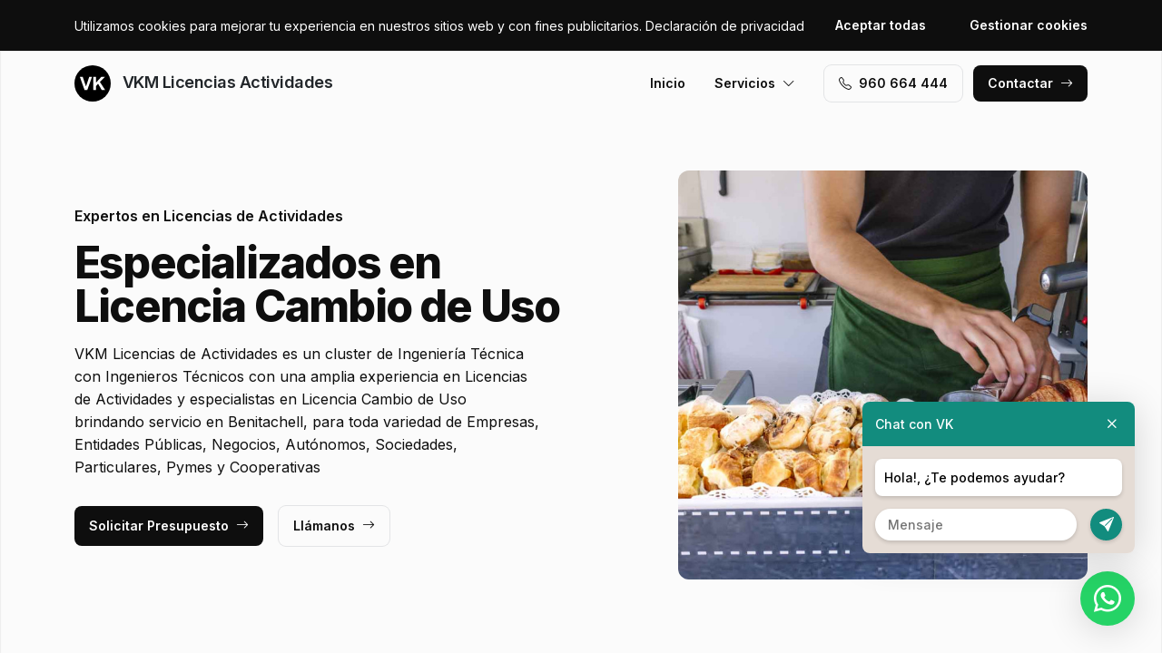

--- FILE ---
content_type: text/html; charset=UTF-8
request_url: https://www.vkmlicenciaactividadesalicante.es/licencia-cambio-de-uso/benitachell
body_size: 8539
content:
<!DOCTYPE html>
<html lang="es">

<head>
    <meta charset="utf-8">
    <meta name="viewport" content="width=device-width, initial-scale=1">

    <title>Licencia Cambio de Uso Benitachell · VKM Licencias Actividades</title>
    <meta name="description" content="VKM Licencias de Actividades es un cluster de Ingeniería Técnica con Ingenieros Técnicos con una amplia experiencia en Licencias de Actividades y especialistas en Licencia Cambio de Uso brindando servicio en Benitachell,">
    <meta name="keywords" content="Licencia,Cambio,Uso,Benitachell,Licencias,Actividades">

    <link rel="canonical" href="https://www.vkmlicenciaactividadesalicante.es/licencia-cambio-de-uso/benitachell" />
    <meta property="og:locale" content="es_ES" />
    <meta property="og:type" content="website" />
    <meta property="og:title" content="Licencia Cambio de Uso Benitachell · VKM Licencias Actividades" />
    <meta property="og:description" content="VKM Licencias de Actividades es un cluster de Ingeniería Técnica con Ingenieros Técnicos con una amplia experiencia en Licencias de Actividades y especialistas en Licencia Cambio de Uso brindando servicio en Benitachell," />
    <meta property="og:url" content="https://www.vkmlicenciaactividadesalicante.es/licencia-cambio-de-uso/benitachell" />
    <meta property="og:site_name" content="VKM Licencias Actividades" />

    <link rel="preconnect" href="https://fonts.googleapis.com">
    <link rel="preconnect" href="https://fonts.gstatic.com" crossorigin>
    <link href="https://fonts.googleapis.com/css2?family=Inter:wght@100;200;300;400;500;600;700;800;900&display=swap" rel="stylesheet">

    <link rel="icon" type="image/x-icon" href="https://www.vkmlicenciaactividadesalicante.es/assets/images/favicon.ico">

    <link href="https://www.vkmlicenciaactividadesalicante.es/assets/css/vendor.css?v=20251203084930" rel="stylesheet">
<link href="https://www.vkmlicenciaactividadesalicante.es/assets/css/main.css?v=20251203084930" rel="stylesheet">
        
    <!-- Global site tag (gtag.js) - Google Analytics -->
    <script async src="https://www.googletagmanager.com/gtag/js?id=G-96R2HCZ8W2"></script>
    <script>
        window.dataLayer = window.dataLayer || [];
        function gtag() {
            dataLayer.push(arguments);
        }
        gtag('js', new Date());
        gtag('config', 'G-96R2HCZ8W2');
    </script>
</head>

<body>
    <header class="header">
        <div class="container">
            <a href="https://www.vkmlicenciaactividadesalicante.es" class="header-logo">
                <img src="https://www.vkmlicenciaactividadesalicante.es/assets/images/logo.svg" alt="Logo VKM Licencias Actividades">
                VKM Licencias Actividades            </a>
            <button class="header-toggler" type="button" data-bs-toggle="collapse">
                <i class="bi bi-list"></i>
            </button>
            <div class="header-collapse">
                <ul class="header-menu">
                    <li>
                        <a href="https://www.vkmlicenciaactividadesalicante.es">Inicio</a>
                    </li>
                    <li>
                        <button type="button">Servicios<i class="bi bi-chevron-down"></i></button>
                        <ul class="header-submenu">
                                                            <li><a href="https://www.vkmlicenciaactividadesalicante.es/licencia-apertura">Licencia de Apertura</a></li>
                                                            <li><a href="https://www.vkmlicenciaactividadesalicante.es/licencia-cambio-de-uso">Licencia Cambio de Uso</a></li>
                                                            <li><a href="https://www.vkmlicenciaactividadesalicante.es/licencia-medioambiental">Licencia Medioambiental</a></li>
                                                            <li><a href="https://www.vkmlicenciaactividadesalicante.es/licencia-funcionamiento">Licencia de Funcionamiento</a></li>
                                                            <li><a href="https://www.vkmlicenciaactividadesalicante.es/licencia-actividad-comercial">Licencia de Actividad Comercial</a></li>
                                                            <li><a href="https://www.vkmlicenciaactividadesalicante.es/legalizaciones-instalaciones">Legalizaciones de Instalaciones</a></li>
                                                    </ul>
                    </li>
                </ul>
                <a href="tel:+34960664444" class="btn btn-default" class="header-phone"><i class="bi bi-telephone icon-left"></i>960 664 444</a>
                <a href="#contact" class="btn btn-primary js-scroll">Contactar<i class="bi bi-arrow-right icon-right"></i></a>
            </div>
        </div>
    </header>
    <main>
        <section class="hero bg-gray">
    <div class="container">
        <div class="row gy-5 justify-content-between align-items-center">
            <div class="col-lg-6">
                <div class="heading">
                    <p class="alt">Expertos en Licencias de Actividades</p>
                    <p class="title">Especializados en Licencia Cambio de Uso                                            </p>
                    <p class="desc">VKM Licencias de Actividades es un cluster de Ingeniería Técnica con Ingenieros Técnicos con una amplia experiencia en Licencias de Actividades y especialistas en Licencia Cambio de Uso brindando servicio en Benitachell, para toda variedad de Empresas, Entidades Públicas, Negocios, Autónomos, Sociedades, Particulares, Pymes y Cooperativas</p>
                </div>
                <a href="#contact" class="btn btn-primary js-scroll">Solicitar Presupuesto<i class="bi bi-arrow-right icon-right"></i></a>
                <a href="tel:+34960664444" class="btn btn-default">Llámanos<i class="bi bi-arrow-right icon-right"></i></a>
            </div>
            <div class="col-lg-5">
                                <img src="https://www.vkmlicenciaactividadesalicante.es/content/2_licencia-cambio-de-uso/licencias-de-actividades-licencia-cambio-de-uso.jpg" class="img-fluid" alt="VKM Licencias Actividades · Licencia Cambio de Uso Benitachell">
                            </div>
        </div>
    </div>
    <div class="container">
        <div class="row gy-4 align-items-start">
                                                <div class="col-lg">
                        <div class="icon">
                            <div class="icon-image"><i class="bi bi-card-checklist"></i></div>
                            <div class="icon-body">
                                <h2 class="icon-title">Tratamientos Específicos</h2>
                                <p>Recibe asesoramiento a través de nuestro cluster de Ingenieros Técnicos expertos en Licencias de Actividades con Tratamientos Anticorrosivos C5-M para la zona de Benitachell</p>
                            </div>
                        </div>
                    </div>
                                                                <div class="col-lg">
                        <div class="icon">
                            <div class="icon-image"><i class="bi bi-receipt-cutoff"></i></div>
                            <div class="icon-body">
                                <h2 class="icon-title">Presupuestos y Precios</h2>
                                <p>Pide Presupuesto sin compromiso para obtener información sobre precios para el servicio de Licencias de Actividades en Benitachell</p>
                            </div>
                        </div>
                    </div>
                                                                <div class="col-lg">
                        <div class="icon">
                            <div class="icon-image"><i class="bi bi-person-lines-fill"></i></div>
                            <div class="icon-body">
                                <h2 class="icon-title">Certificaciones ISO</h2>
                                <p>Somos un cluster de Ingeniería Técnica expertas Licencias de Actividades con certificación ISO 9001 / 14001 en el área de Benitachell</p>
                            </div>
                        </div>
                    </div>
                                    </div>
    </div>
</section>
<section class="subhero">
    <div class="container">
        <div class="d-lg-flex justify-content-between align-items-center">
            <h1>VKM Licencias Actividades · Licencia Cambio de Uso Benitachell</h1>
            <ol class="breadcrumb" itemscope itemtype="https://schema.org/BreadcrumbList">
                                    <li itemprop="itemListElement" itemscope itemtype="https://schema.org/ListItem">
                                                    <a itemprop="item" href="https://www.vkmlicenciaactividadesalicante.es">
                                <span itemprop="name">Licencias de Actividades</span>
                            </a>
                                                <meta itemprop="position" content="1" />
                    </li>
                                    <li itemprop="itemListElement" itemscope itemtype="https://schema.org/ListItem">
                                                    <a itemprop="item" href="https://www.vkmlicenciaactividadesalicante.es/licencia-cambio-de-uso">
                                <span itemprop="name">Licencia Cambio de Uso</span>
                            </a>
                                                <meta itemprop="position" content="2" />
                    </li>
                                    <li itemprop="itemListElement" itemscope itemtype="https://schema.org/ListItem">
                                                    <span itemprop="name">Benitachell</span>
                                                <meta itemprop="position" content="3" />
                    </li>
                            </ol>
        </div>
    </div>
</section><section class="bg-white">
    <div class="container">
        <div class="row">
            <div class="col-lg-6">
                <div class="heading heading-space">
                    <p class="alt">VKM Licencias de Actividades Benitachell</p>
                    <h2 class="title">Especialistas en Licencia Cambio de Uso</h2>
                    <p class="desc">Somos un cluster de Ingeniería Técnica expertas en Licencias de Actividades para Locales Comerciales, Naves Industriales, Edificios, Parkings, Despachos, Fábricas, Comercios, Locales, Negocios, Tiendas, Garajes, Oficinas, Viviendas, Centros Comerciales y Establecimientos para la zona de Benitachell y especializadas en servicios de:</p>
                </div>
            </div>
        </div>
        <div class="row g-4">
                            <div class="col-lg-4 col-md-6 col-12">
                    <div class="card">
    <div class="card-image">
            </div>
    <div class="card-body">
        <h3 class="card-title">Conseguir Informe técnico del Establecimientos</h3>
        <p class="card-text">Ingenieros Técnicos especializados en Conseguir Informe técnico del Establecimientos con experiencia en Licencia Cambio de Uso para la zona de Benitachell</p>
    </div>
</div> 
                </div>
                            <div class="col-lg-4 col-md-6 col-12">
                    <div class="card">
    <div class="card-image">
            </div>
    <div class="card-body">
        <h3 class="card-title">Tramitar Certificados Casa Rural</h3>
        <p class="card-text">Ingenieros Técnicos especializados en Tramitar Certificados Casa Rural con experiencia en Licencia Cambio de Uso para la zona de Benitachell</p>
    </div>
</div> 
                </div>
                            <div class="col-lg-4 col-md-6 col-12">
                    <div class="card">
    <div class="card-image">
            </div>
    <div class="card-body">
        <h3 class="card-title">Tramitación Permisos Hoteles / Hostales</h3>
        <p class="card-text">Ingenieros Técnicos especializados en Tramitación Permisos Hoteles / Hostales con experiencia en Licencia Cambio de Uso para la zona de Benitachell</p>
    </div>
</div> 
                </div>
                            <div class="col-lg-4 col-md-6 col-12">
                    <div class="card">
    <div class="card-image">
            </div>
    <div class="card-body">
        <h3 class="card-title">Obtener Proyecto Supermercados</h3>
        <p class="card-text">Ingenieros Técnicos especializados en Obtener Proyecto Supermercados con experiencia en Licencia Cambio de Uso para la zona de Benitachell</p>
    </div>
</div> 
                </div>
                            <div class="col-lg-4 col-md-6 col-12">
                    <div class="card">
    <div class="card-image">
            </div>
    <div class="card-body">
        <h3 class="card-title">Obtener Informe técnico Club de Fumadores</h3>
        <p class="card-text">Ingenieros Técnicos especializados en Obtener Informe técnico Club de Fumadores con experiencia en Licencia Cambio de Uso para la zona de Benitachell</p>
    </div>
</div> 
                </div>
                            <div class="col-lg-4 col-md-6 col-12">
                    <div class="card">
    <div class="card-image">
            </div>
    <div class="card-body">
        <h3 class="card-title">Licencia Cambio de Uso Farmacia / Parafarmacia</h3>
        <p class="card-text">Ingenieros Técnicos especializados en Licencia Cambio de Uso Farmacia / Parafarmacia con experiencia en Licencia Cambio de Uso para la zona de Benitachell</p>
    </div>
</div> 
                </div>
                            <div class="col-lg-4 col-md-6 col-12">
                    <div class="card">
    <div class="card-image">
            </div>
    <div class="card-body">
        <h3 class="card-title">Cambiar Permisos Agencias de viajes</h3>
        <p class="card-text">Ingenieros Técnicos especializados en Cambiar Permisos Agencias de viajes con experiencia en Licencia Cambio de Uso para la zona de Benitachell</p>
    </div>
</div> 
                </div>
                            <div class="col-lg-4 col-md-6 col-12">
                    <div class="card">
    <div class="card-image">
            </div>
    <div class="card-body">
        <h3 class="card-title">Licencia Cambio de Uso Clínica Dental</h3>
        <p class="card-text">Ingenieros Técnicos especializados en Licencia Cambio de Uso Clínica Dental con experiencia en Licencia Cambio de Uso para la zona de Benitachell</p>
    </div>
</div> 
                </div>
                            <div class="col-lg-4 col-md-6 col-12">
                    <div class="card">
    <div class="card-image">
            </div>
    <div class="card-body">
        <h3 class="card-title">Licencia Cambio de Uso Naves Industriales</h3>
        <p class="card-text">Ingenieros Técnicos especializados en Licencia Cambio de Uso Naves Industriales con experiencia en Licencia Cambio de Uso para la zona de Benitachell</p>
    </div>
</div> 
                </div>
                            <div class="col-lg-4 col-md-6 col-12">
                    <div class="card">
    <div class="card-image">
            </div>
    <div class="card-body">
        <h3 class="card-title">Cambiar Permisos del Comercios</h3>
        <p class="card-text">Ingenieros Técnicos especializados en Cambiar Permisos del Comercios con experiencia en Licencia Cambio de Uso para la zona de Benitachell</p>
    </div>
</div> 
                </div>
                            <div class="col-lg-4 col-md-6 col-12">
                    <div class="card">
    <div class="card-image">
            </div>
    <div class="card-body">
        <h3 class="card-title">Renovar Certificados Centros Veterinarios</h3>
        <p class="card-text">Ingenieros Técnicos especializados en Renovar Certificados Centros Veterinarios con experiencia en Licencia Cambio de Uso para la zona de Benitachell</p>
    </div>
</div> 
                </div>
                            <div class="col-lg-4 col-md-6 col-12">
                    <div class="card">
    <div class="card-image">
            </div>
    <div class="card-body">
        <h3 class="card-title">Solicitud Certificados Tienda de Ropa / Moda</h3>
        <p class="card-text">Ingenieros Técnicos especializados en Solicitud Certificados Tienda de Ropa / Moda con experiencia en Licencia Cambio de Uso para la zona de Benitachell</p>
    </div>
</div> 
                </div>
                            <div class="col-lg-4 col-md-6 col-12">
                    <div class="card">
    <div class="card-image">
            </div>
    <div class="card-body">
        <h3 class="card-title">Cambiar Permisos de Negocios</h3>
        <p class="card-text">Ingenieros Técnicos especializados en Cambiar Permisos de Negocios con experiencia en Licencia Cambio de Uso para la zona de Benitachell</p>
    </div>
</div> 
                </div>
                            <div class="col-lg-4 col-md-6 col-12">
                    <div class="card">
    <div class="card-image">
            </div>
    <div class="card-body">
        <h3 class="card-title">Modificar Certificados Ópticas</h3>
        <p class="card-text">Ingenieros Técnicos especializados en Modificar Certificados Ópticas con experiencia en Licencia Cambio de Uso para la zona de Benitachell</p>
    </div>
</div> 
                </div>
                            <div class="col-lg-4 col-md-6 col-12">
                    <div class="card">
    <div class="card-image">
            </div>
    <div class="card-body">
        <h3 class="card-title">Obtener Permisos Centro de Enseñanza</h3>
        <p class="card-text">Ingenieros Técnicos especializados en Obtener Permisos Centro de Enseñanza con experiencia en Licencia Cambio de Uso para la zona de Benitachell</p>
    </div>
</div> 
                </div>
                            <div class="col-lg-4 col-md-6 col-12">
                    <div class="card">
    <div class="card-image">
            </div>
    <div class="card-body">
        <h3 class="card-title">Solicitar Certificados Floristería</h3>
        <p class="card-text">Ingenieros Técnicos especializados en Solicitar Certificados Floristería con experiencia en Licencia Cambio de Uso para la zona de Benitachell</p>
    </div>
</div> 
                </div>
                            <div class="col-lg-4 col-md-6 col-12">
                    <div class="card">
    <div class="card-image">
            </div>
    <div class="card-body">
        <h3 class="card-title">Conseguir Informe técnico para Oficinas / Despachos / Gestorías</h3>
        <p class="card-text">Ingenieros Técnicos especializados en Conseguir Informe técnico para Oficinas / Despachos / Gestorías con experiencia en Licencia Cambio de Uso para la zona de Benitachell</p>
    </div>
</div> 
                </div>
                            <div class="col-lg-4 col-md-6 col-12">
                    <div class="card">
    <div class="card-image">
            </div>
    <div class="card-body">
        <h3 class="card-title">Tramitar Certificados Salón de belleza / Peluquería</h3>
        <p class="card-text">Ingenieros Técnicos especializados en Tramitar Certificados Salón de belleza / Peluquería con experiencia en Licencia Cambio de Uso para la zona de Benitachell</p>
    </div>
</div> 
                </div>
                            <div class="col-lg-4 col-md-6 col-12">
                    <div class="card">
    <div class="card-image">
            </div>
    <div class="card-body">
        <h3 class="card-title">Tramitación Permisos Campings</h3>
        <p class="card-text">Ingenieros Técnicos especializados en Tramitación Permisos Campings con experiencia en Licencia Cambio de Uso para la zona de Benitachell</p>
    </div>
</div> 
                </div>
                            <div class="col-lg-4 col-md-6 col-12">
                    <div class="card">
    <div class="card-image">
            </div>
    <div class="card-body">
        <h3 class="card-title">Tramitación Permisos Restaurantes</h3>
        <p class="card-text">Ingenieros Técnicos especializados en Tramitación Permisos Restaurantes con experiencia en Licencia Cambio de Uso para la zona de Benitachell</p>
    </div>
</div> 
                </div>
                            <div class="col-lg-4 col-md-6 col-12">
                    <div class="card">
    <div class="card-image">
            </div>
    <div class="card-body">
        <h3 class="card-title">Modificar Certificados Bar / Cafetería</h3>
        <p class="card-text">Ingenieros Técnicos especializados en Modificar Certificados Bar / Cafetería con experiencia en Licencia Cambio de Uso para la zona de Benitachell</p>
    </div>
</div> 
                </div>
                            <div class="col-lg-4 col-md-6 col-12">
                    <div class="card">
    <div class="card-image">
            </div>
    <div class="card-body">
        <h3 class="card-title">Solicitar Certificado Local Comercial con Degustación</h3>
        <p class="card-text">Ingenieros Técnicos especializados en Solicitar Certificado Local Comercial con Degustación con experiencia en Licencia Cambio de Uso para la zona de Benitachell</p>
    </div>
</div> 
                </div>
                            <div class="col-lg-4 col-md-6 col-12">
                    <div class="card">
    <div class="card-image">
            </div>
    <div class="card-body">
        <h3 class="card-title">Conseguir Informe técnico Almacenes / Fabricas</h3>
        <p class="card-text">Ingenieros Técnicos especializados en Conseguir Informe técnico Almacenes / Fabricas con experiencia en Licencia Cambio de Uso para la zona de Benitachell</p>
    </div>
</div> 
                </div>
                            <div class="col-lg-4 col-md-6 col-12">
                    <div class="card">
    <div class="card-image">
            </div>
    <div class="card-body">
        <h3 class="card-title">Solicitud Certificados para Locales Comerciales</h3>
        <p class="card-text">Ingenieros Técnicos especializados en Solicitud Certificados para Locales Comerciales con experiencia en Licencia Cambio de Uso para la zona de Benitachell</p>
    </div>
</div> 
                </div>
                            <div class="col-lg-4 col-md-6 col-12">
                    <div class="card">
    <div class="card-image">
            </div>
    <div class="card-body">
        <h3 class="card-title">Obtener Proyecto Instalaciones Deportivas / Gimnasios</h3>
        <p class="card-text">Ingenieros Técnicos especializados en Obtener Proyecto Instalaciones Deportivas / Gimnasios con experiencia en Licencia Cambio de Uso para la zona de Benitachell</p>
    </div>
</div> 
                </div>
                            <div class="col-lg-4 col-md-6 col-12">
                    <div class="card">
    <div class="card-image">
            </div>
    <div class="card-body">
        <h3 class="card-title">Cambio / Traspaso de Talleres</h3>
        <p class="card-text">Ingenieros Técnicos especializados en Cambio / Traspaso de Talleres con experiencia en Licencia Cambio de Uso para la zona de Benitachell</p>
    </div>
</div> 
                </div>
                            <div class="col-lg-4 col-md-6 col-12">
                    <div class="card">
    <div class="card-image">
            </div>
    <div class="card-body">
        <h3 class="card-title">Obtención Permisos Panadería / Pastelería</h3>
        <p class="card-text">Ingenieros Técnicos especializados en Obtención Permisos Panadería / Pastelería con experiencia en Licencia Cambio de Uso para la zona de Benitachell</p>
    </div>
</div> 
                </div>
                            <div class="col-lg-4 col-md-6 col-12">
                    <div class="card">
    <div class="card-image">
            </div>
    <div class="card-body">
        <h3 class="card-title">Obtención Permisos Apartamentos Turísticos</h3>
        <p class="card-text">Ingenieros Técnicos especializados en Obtención Permisos Apartamentos Turísticos con experiencia en Licencia Cambio de Uso para la zona de Benitachell</p>
    </div>
</div> 
                </div>
                            <div class="col-lg-4 col-md-6 col-12">
                    <div class="card">
    <div class="card-image">
            </div>
    <div class="card-body">
        <h3 class="card-title">Obtención Permisos Establecimientos de Turismo Rural</h3>
        <p class="card-text">Ingenieros Técnicos especializados en Obtención Permisos Establecimientos de Turismo Rural con experiencia en Licencia Cambio de Uso para la zona de Benitachell</p>
    </div>
</div> 
                </div>
                            <div class="col-lg-4 col-md-6 col-12">
                    <div class="card">
    <div class="card-image">
            </div>
    <div class="card-body">
        <h3 class="card-title">Obtener Permisos Outlets / Bazar</h3>
        <p class="card-text">Ingenieros Técnicos especializados en Obtener Permisos Outlets / Bazar con experiencia en Licencia Cambio de Uso para la zona de Benitachell</p>
    </div>
</div> 
                </div>
                            <div class="col-lg-4 col-md-6 col-12">
                    <div class="card">
    <div class="card-image">
            </div>
    <div class="card-body">
        <h3 class="card-title">Modificar Certificados para Estudio de Tatuajes / Tattoo</h3>
        <p class="card-text">Ingenieros Técnicos especializados en Modificar Certificados para Estudio de Tatuajes / Tattoo con experiencia en Licencia Cambio de Uso para la zona de Benitachell</p>
    </div>
</div> 
                </div>
                            <div class="col-lg-4 col-md-6 col-12">
                    <div class="card">
    <div class="card-image">
            </div>
    <div class="card-body">
        <h3 class="card-title">Solicitar Valoración Técnica Residencias</h3>
        <p class="card-text">Ingenieros Técnicos especializados en Solicitar Valoración Técnica Residencias con experiencia en Licencia Cambio de Uso para la zona de Benitachell</p>
    </div>
</div> 
                </div>
                            <div class="col-lg-4 col-md-6 col-12">
                    <div class="card">
    <div class="card-image">
            </div>
    <div class="card-body">
        <h3 class="card-title">Renovar Certificados Pizzería / Kebab</h3>
        <p class="card-text">Ingenieros Técnicos especializados en Renovar Certificados Pizzería / Kebab con experiencia en Licencia Cambio de Uso para la zona de Benitachell</p>
    </div>
</div> 
                </div>
                            <div class="col-lg-4 col-md-6 col-12">
                    <div class="card">
    <div class="card-image">
            </div>
    <div class="card-body">
        <h3 class="card-title">Cambio / Traspaso de Centro de Estética</h3>
        <p class="card-text">Ingenieros Técnicos especializados en Cambio / Traspaso de Centro de Estética con experiencia en Licencia Cambio de Uso para la zona de Benitachell</p>
    </div>
</div> 
                </div>
                            <div class="col-lg-4 col-md-6 col-12">
                    <div class="card">
    <div class="card-image">
            </div>
    <div class="card-body">
        <h3 class="card-title">Tramitar Certificados Inmobiliaria</h3>
        <p class="card-text">Ingenieros Técnicos especializados en Tramitar Certificados Inmobiliaria con experiencia en Licencia Cambio de Uso para la zona de Benitachell</p>
    </div>
</div> 
                </div>
                            <div class="col-lg-4 col-md-6 col-12">
                    <div class="card">
    <div class="card-image">
            </div>
    <div class="card-body">
        <h3 class="card-title">Renovar Certificados Viviendas de Uso Turístico</h3>
        <p class="card-text">Ingenieros Técnicos especializados en Renovar Certificados Viviendas de Uso Turístico con experiencia en Licencia Cambio de Uso para la zona de Benitachell</p>
    </div>
</div> 
                </div>
                    </div>
    </div>
</section>
    <section class="bg-white">
        <div class="container">
            <div class="row">
                <div class="col-lg-6">
                    <div class="heading heading-space">
                        <p class="alt">VKM Licencias de Actividades Benitachell</p>
                        <h2 class="title">Ingeniería Técnica para Licencia Cambio de Uso</h2>
                        <p class="desc">Servicio de Licencias de Actividades en Logistica, Restauración, Belleza, Químico, Hostelería, Retail, Tecnología, Decoración, Horeca, Construcción, Transportes, Ganadería, Servicios, Sanidad, Deporte, Farmacéutica, Electrónica, Agricultura, Transporte, Logística, Turismo, Alimentación, Finanzas, Industrial, Comercio, Metalurgia, Inmobiliario, Salud, Energía, Comunicaciones y Ocio con servicio en la zona de Benitachell</p>
                    </div>
                </div>
            </div>
            <div class="js-swiper-gallery swiper">
                <div class="swiper-wrapper">
                                            <div class="swiper-slide">
                            <div class="gallery-item">
                                <div class="gallery-item-image">
                                    <img src="https://www.vkmlicenciaactividadesalicante.es/content/home/licencias-de-actividades-licencias-de-actividades-almacenes-fabricas.jpg">
                                </div>
                                <div class="gallery-item-overlay">
                                    <div class="gallery-item-title">Almacenes / Fabricas</div>
                                </div>
                            </div>
                        </div>
                                            <div class="swiper-slide">
                            <div class="gallery-item">
                                <div class="gallery-item-image">
                                    <img src="https://www.vkmlicenciaactividadesalicante.es/content/home/licencias-de-actividades-licencias-de-actividades-centros-de-esteticas.jpg">
                                </div>
                                <div class="gallery-item-overlay">
                                    <div class="gallery-item-title">Centros de Estéticas</div>
                                </div>
                            </div>
                        </div>
                                            <div class="swiper-slide">
                            <div class="gallery-item">
                                <div class="gallery-item-image">
                                    <img src="https://www.vkmlicenciaactividadesalicante.es/content/home/licencias-de-actividades-licencias-de-actividades-clinicas-dentales.jpg">
                                </div>
                                <div class="gallery-item-overlay">
                                    <div class="gallery-item-title">Clínicas Dentales</div>
                                </div>
                            </div>
                        </div>
                                            <div class="swiper-slide">
                            <div class="gallery-item">
                                <div class="gallery-item-image">
                                    <img src="https://www.vkmlicenciaactividadesalicante.es/content/home/licencias-de-actividades-licencias-de-actividades-estudios-de-tatuajes-tattoo.jpg">
                                </div>
                                <div class="gallery-item-overlay">
                                    <div class="gallery-item-title">Estudios de Tatuajes / Tattoo</div>
                                </div>
                            </div>
                        </div>
                                            <div class="swiper-slide">
                            <div class="gallery-item">
                                <div class="gallery-item-image">
                                    <img src="https://www.vkmlicenciaactividadesalicante.es/content/home/licencias-de-actividades-licencias-de-actividades-hoteles-hostales-pensiones.jpg">
                                </div>
                                <div class="gallery-item-overlay">
                                    <div class="gallery-item-title">Hoteles / Hostales / Pensiones</div>
                                </div>
                            </div>
                        </div>
                                            <div class="swiper-slide">
                            <div class="gallery-item">
                                <div class="gallery-item-image">
                                    <img src="https://www.vkmlicenciaactividadesalicante.es/content/home/licencias-de-actividades-licencias-de-actividades-instalaciones-deportivas-gimnasios-fitness.jpg">
                                </div>
                                <div class="gallery-item-overlay">
                                    <div class="gallery-item-title">Instalaciones Deportivas / Gimnasios / Fitness</div>
                                </div>
                            </div>
                        </div>
                                            <div class="swiper-slide">
                            <div class="gallery-item">
                                <div class="gallery-item-image">
                                    <img src="https://www.vkmlicenciaactividadesalicante.es/content/home/licencias-de-actividades-licencias-de-actividades-licencias-de-actividades-bares.jpg">
                                </div>
                                <div class="gallery-item-overlay">
                                    <div class="gallery-item-title">Licencias de Actividades / Bares</div>
                                </div>
                            </div>
                        </div>
                                            <div class="swiper-slide">
                            <div class="gallery-item">
                                <div class="gallery-item-image">
                                    <img src="https://www.vkmlicenciaactividadesalicante.es/content/home/licencias-de-actividades-licencias-de-actividades-licencias-de-actividades-comercios.jpg">
                                </div>
                                <div class="gallery-item-overlay">
                                    <div class="gallery-item-title">Licencias de Actividades Comercios</div>
                                </div>
                            </div>
                        </div>
                                            <div class="swiper-slide">
                            <div class="gallery-item">
                                <div class="gallery-item-image">
                                    <img src="https://www.vkmlicenciaactividadesalicante.es/content/home/licencias-de-actividades-licencias-de-actividades-licencias-de-actividades-establecimientos.jpg">
                                </div>
                                <div class="gallery-item-overlay">
                                    <div class="gallery-item-title">Licencias de Actividades Establecimientos</div>
                                </div>
                            </div>
                        </div>
                                            <div class="swiper-slide">
                            <div class="gallery-item">
                                <div class="gallery-item-image">
                                    <img src="https://www.vkmlicenciaactividadesalicante.es/content/home/licencias-de-actividades-licencias-de-actividades-licencias-de-actividades-naves-industriales.jpg">
                                </div>
                                <div class="gallery-item-overlay">
                                    <div class="gallery-item-title">Licencias de Actividades Naves Industriales</div>
                                </div>
                            </div>
                        </div>
                                            <div class="swiper-slide">
                            <div class="gallery-item">
                                <div class="gallery-item-image">
                                    <img src="https://www.vkmlicenciaactividadesalicante.es/content/home/licencias-de-actividades-licencias-de-actividades-licencias-de-actividades-negocios.jpg">
                                </div>
                                <div class="gallery-item-overlay">
                                    <div class="gallery-item-title">Licencias de Actividades Negocios</div>
                                </div>
                            </div>
                        </div>
                                            <div class="swiper-slide">
                            <div class="gallery-item">
                                <div class="gallery-item-image">
                                    <img src="https://www.vkmlicenciaactividadesalicante.es/content/home/licencias-de-actividades-licencias-de-actividades-local-comercial-tienda.jpg">
                                </div>
                                <div class="gallery-item-overlay">
                                    <div class="gallery-item-title">Local Comercial / Tienda</div>
                                </div>
                            </div>
                        </div>
                                            <div class="swiper-slide">
                            <div class="gallery-item">
                                <div class="gallery-item-image">
                                    <img src="https://www.vkmlicenciaactividadesalicante.es/content/home/licencias-de-actividades-licencias-de-actividades-locales-comerciales-con-degustacion.jpg">
                                </div>
                                <div class="gallery-item-overlay">
                                    <div class="gallery-item-title">Locales Comerciales con Degustación</div>
                                </div>
                            </div>
                        </div>
                                            <div class="swiper-slide">
                            <div class="gallery-item">
                                <div class="gallery-item-image">
                                    <img src="https://www.vkmlicenciaactividadesalicante.es/content/home/licencias-de-actividades-licencias-de-actividades-oficinas-despachos-gestorias.jpg">
                                </div>
                                <div class="gallery-item-overlay">
                                    <div class="gallery-item-title">Oficinas / Despachos / Gestorías</div>
                                </div>
                            </div>
                        </div>
                                            <div class="swiper-slide">
                            <div class="gallery-item">
                                <div class="gallery-item-image">
                                    <img src="https://www.vkmlicenciaactividadesalicante.es/content/home/licencias-de-actividades-licencias-de-actividades-opticas-centros-sanitarios.jpg">
                                </div>
                                <div class="gallery-item-overlay">
                                    <div class="gallery-item-title">Opticas / Centros Sanitarios</div>
                                </div>
                            </div>
                        </div>
                                            <div class="swiper-slide">
                            <div class="gallery-item">
                                <div class="gallery-item-image">
                                    <img src="https://www.vkmlicenciaactividadesalicante.es/content/home/licencias-de-actividades-licencias-de-actividades-panaderia-pasteleria.jpg">
                                </div>
                                <div class="gallery-item-overlay">
                                    <div class="gallery-item-title">Panadería / Pastelería</div>
                                </div>
                            </div>
                        </div>
                                            <div class="swiper-slide">
                            <div class="gallery-item">
                                <div class="gallery-item-image">
                                    <img src="https://www.vkmlicenciaactividadesalicante.es/content/home/licencias-de-actividades-licencias-de-actividades-pizzeria-kebab.jpg">
                                </div>
                                <div class="gallery-item-overlay">
                                    <div class="gallery-item-title">Pizzeria / Kebab</div>
                                </div>
                            </div>
                        </div>
                                            <div class="swiper-slide">
                            <div class="gallery-item">
                                <div class="gallery-item-image">
                                    <img src="https://www.vkmlicenciaactividadesalicante.es/content/home/licencias-de-actividades-licencias-de-actividades-restaurantes-food-truck.jpg">
                                </div>
                                <div class="gallery-item-overlay">
                                    <div class="gallery-item-title">Restaurantes / Food Truck</div>
                                </div>
                            </div>
                        </div>
                                            <div class="swiper-slide">
                            <div class="gallery-item">
                                <div class="gallery-item-image">
                                    <img src="https://www.vkmlicenciaactividadesalicante.es/content/home/licencias-de-actividades-licencias-de-actividades-salon-de-belleza-peluqueria.jpg">
                                </div>
                                <div class="gallery-item-overlay">
                                    <div class="gallery-item-title">Salón de belleza / Peluquería</div>
                                </div>
                            </div>
                        </div>
                                            <div class="swiper-slide">
                            <div class="gallery-item">
                                <div class="gallery-item-image">
                                    <img src="https://www.vkmlicenciaactividadesalicante.es/content/home/licencias-de-actividades-licencias-de-actividades-supermercados-hipermercados.jpg">
                                </div>
                                <div class="gallery-item-overlay">
                                    <div class="gallery-item-title">Supermercados / Hipermercados</div>
                                </div>
                            </div>
                        </div>
                                            <div class="swiper-slide">
                            <div class="gallery-item">
                                <div class="gallery-item-image">
                                    <img src="https://www.vkmlicenciaactividadesalicante.es/content/home/licencias-de-actividades-licencias-de-actividades-tiendas-de-ropa-moda.jpg">
                                </div>
                                <div class="gallery-item-overlay">
                                    <div class="gallery-item-title">Tiendas de Ropa / Moda</div>
                                </div>
                            </div>
                        </div>
                                    </div>
            </div>
        </div>
    </section>
<section class="section-stats bg-white">
    <div class="container">
        <div class="stat-box">
                            <img src="https://www.vkmlicenciaactividadesalicante.es/content/home/licencias-de-actividades-licencias-de-actividades.jpg" class="stat-box-img" alt="VKM Licencias Actividades · Licencia Cambio de Uso Benitachell">
                        <div class="row">
                <div class="col-xl-6 col-lg-8">
                    <div class="heading heading-space text-white">
                        <p class="alt">VKM Division</p>
                        <h2 class="title">Cluster de Especialistas</h2>
                        <p class="desc">Somos un cluster de Ingeniería Técnica, con equipos de Ingenieros Técnicos expertos en Licencias de Actividades seleccionados por criterios de confianza y profesionalidad que ofrecen servicios en Benitachell.  Le ponemos en contacto con los Ingenieros Técnicos mejor adaptados para sus necesidades.</p>
                    </div>
                </div>
            </div>
            <div class="row gy-4">
                                                            <div class="col-lg-3 col-md-6 col-12">
                            <div class="stat">
                                <p class="stat-value">+4.000</p>
                                <p class="stat-desc">Solicitudes Gestionadas</p>
                            </div>
                        </div>
                                                                                <div class="col-lg-3 col-md-6 col-12">
                            <div class="stat">
                                <p class="stat-value">+25</p>
                                <p class="stat-desc">Especialidades</p>
                            </div>
                        </div>
                                                                                <div class="col-lg-3 col-md-6 col-12">
                            <div class="stat">
                                <p class="stat-value">+75</p>
                                <p class="stat-desc">Expertos</p>
                            </div>
                        </div>
                                                                                <div class="col-lg-3 col-md-6 col-12">
                            <div class="stat">
                                <p class="stat-value"></p>
                                <p class="stat-desc"></p>
                            </div>
                        </div>
                                                </div>
        </div>
    </div>
</section>        <section class="bg-white" id="contact">
    <div class="container">
        <div class="row">
            <div class="col-lg-6">
                <div class="heading heading-space">
                    <p class="alt">Solicita Información</p>
                    <h2 class="title">¿Tienes dudas? Te ayudamos</h2>
                    <p class="desc">Si necesitas asesoramiento sobre Licencias de Actividades en el área de Benitachell, ponte en contacto con nuestro equipo.</p>
                </div>
            </div>
        </div>
        <div class="row gy-5">
            <div class="col-lg-6">
                <div id="map" data-coordenadas="38.73137700612324, 0.14375531112268441"></div>
            </div>
            <div class="col-lg-5 offset-lg-1">
                <form class="bg-gray form-contact form-ajax" novalidate>
                    <div class="row">
                        <div class="col">
                            <div class="form-group">
                                <label class="form-label">Nombre <span class="required">*</span></label>
                                <input class="form-control" type="text" id="nombre" name="nombre" required>
                            </div>
                        </div>
                                                    <div class="col">
                                <div class="form-group">
                                    <label class="form-label">Servicio <span class="required">*</span></label>
                                    <select class="form-control" id="id_servicio" name="id_servicio" onChange="document.getElementById('input_servicio').value = this.options[this.selectedIndex].text">
                                        <option value="" disabled selected>--</option>
                                                                                    <option value="112">Licencias</option>
                                                                                    <option value="72">Certificados</option>
                                                                                    <option value="73">Legalizaciones</option>
                                                                                    <option value="95">Ingeniería</option>
                                                                                    <option value="97">Proyectos</option>
                                                                                    <option value="98">Permisos</option>
                                                                                    <option value="99">Otros</option>
                                                                            </select>
                                    <input type="hidden" name="servicio" id="input_servicio" value="">
                                </div>
                            </div>
                                            </div>
                    <div class="row">
                        <div class="col">
                            <div class="form-group">
                                <label class="form-label">Email <span class="required">*</span></label>
                                <input class="form-control" type="text" id="email" name="email" required>
                            </div>
                        </div>
                        <div class="col">
                            <div class="form-group">
                                <label class="form-label">Teléfono <span class="required">*</span></label>
                                <input class="form-control" type="text" id="telefono" name="telefono" required>
                            </div>
                        </div>
                    </div>
                    <div class="row">
                        <div class="col-6">
                            <div class="form-group">
                                <label class="form-label">Codigo Postal <span class="required">*</span></label>
                                <input class="form-control searchPostal" type="text" id="codigo_postal" name="v_codigo_postal" required>
                            </div>
                        </div>
                        <div class="col-6">
                            <div class="form-group">
                                <label class="form-label">Población <span class="required">*</span></label>
                                <input class="form-control searchPostal" type="text" id="poblacion" name="v_poblacion" required>
                            </div>
                        </div>
                    </div>
                    <input type="hidden" class="auto_postal_code" name="codigo_postal">
                    <input type="hidden" class="auto_name" name="poblacion">
                    <input type="hidden" class="auto_admin1_name" name="comunidad">
                    <input type="hidden" class="auto_admin2_name" name="provincia">
                    <input type="hidden" class="auto_country" name="pais">
                    <div class="form-group">
                        <label class="form-label">Mensaje <span class="required">*</span></label>
                        <textarea class="form-control" id="mensaje" name="mensaje" required></textarea>
                    </div>
                    <input type="hidden" name="url" value="https://www.vkmlicenciaactividadesalicante.es/licencia-cambio-de-uso/benitachell">
                    <div class="form-group form-honey">
                        <input class="form-control" type="url" name="website" placeholder="http://example.com" />
                    </div>
                    <div class="form-group">
                        <div class="form-check">
                            <input class="form-check-input" type="checkbox" id="rgpd" name="rgpd" value="rgpd" required>
                                                        <label class="form-check-label" for="rgpd">He leído y acepto la <a href="https://www.vkmlicenciaactividadesalicante.es/legal/politica-de-privacidad" rel="nofollow" target="_blank">Política de Privacidad</a> y los <a href="https://www.vkmlicenciaactividadesalicante.es/legal/terminos-y-condiciones-de-uso" rel="nofollow" target="_blank">Términos y Condiciones de Uso</a> <span class="required">*</span></label>
                        </div>
                    </div>
                    <button type="submit" class="btn btn-primary btn-block">Enviar formulario</button>
                </form>
            </div>
        </div>
    </div>
</section>    </main>
    <footer>
        <div class="footer">
            <div class="container">
                <div class="footer-primary">
                    <div class="row gy-5">
                        <div class="col-lg-4">
                            <div class="footer-logo" data-offcanvas="offcanvas-siblings">
                                <img src="https://www.vkmlicenciaactividadesalicante.es/assets/images/logo-white.svg" alt="Logo VKM Licencias Actividades">
                                VKM Licencias Actividades                            </div>
                            <p class="footer-p">Somos un cluster de Ingeniería Técnica. Le ponemos en contacto con los mejores profesionales adaptados para sus necesidades en Licencias de Actividades en el área de Benitachell, y especialistas en Licencia Cambio de Uso.</p>
                            <div class="footer-social">
                                                            </div>
                        </div>
                        <div class="col-lg-4 offset-lg-1 col-md-6 col-12">
                            <p class="footer-title" data-offcanvas="offcanvas-poblaciones">Contactar</p>
                            <ul>
                                                                    <li>Trabajamos en Benitachell,<br> pero trabajamos en todo el mundo.</li>
                                                                <li>(+34) 960 664 444</li>
                                <li>info@vkgrupo.com</li>
                            </ul>
                        </div>
                        <div class="col-lg-3 col-md-6 col-12">
                            <p class="footer-title">Legal</p>
                            <ul>
                                                                    <li><a href="https://www.vkmlicenciaactividadesalicante.es/legal/aviso-legal" rel="nofollow">Aviso Legal</a></li>
                                                                    <li><a href="https://www.vkmlicenciaactividadesalicante.es/legal/politica-de-cookies" rel="nofollow">Política de Cookies</a></li>
                                                                    <li><a href="https://www.vkmlicenciaactividadesalicante.es/legal/politica-de-privacidad" rel="nofollow">Política de Privacidad</a></li>
                                                                    <li><a href="https://www.vkmlicenciaactividadesalicante.es/legal/terminos-y-condiciones-de-uso" rel="nofollow">Términos y Condiciones de Uso</a></li>
                                                                <li><a href="#cookies">Configurar Cookies</a></li>
                            </ul>
                        </div>
                    </div>
                </div>
                <div class="footer-middle">
                    * Las Poblaciones citadas son lugares donde nuestros colaboradores pueden ofrecer sus servicios profesionales<br>** Los precios son orientativos y pueden variar en función del colaborador, del servicio y de la ubicación.<br>*** Las imágenes que se muestran son de proyectos ejecutados por nuestros Colaboradores y/o de bancos de imágenes.                </div>
                <div class="footer-bottom d-lg-flex justify-content-between">
                    <div>© 2025 VKM Licencias Actividades. Todos los derechos reservados.</div>
                    <div><a href="https://www.actialia.com" target="_blank">Diseño Web</a> · <a href="https://www.grupoactialia.com" target="_blank">Grupo Actialia</a></div>
                </div>
            </div>
        </div>
    </footer>

    <div class="offcanvas" id="offcanvas-siblings">
        <div class="offcanvas-dialog">
            <button type="button" class="offcanvas-close" title="Cerrar"><i class="bi bi-x"></i></button>
            <div class="offcanvas-body">
                <p class="offcanvas-title pseudo" data-pseudo="VKM Licencias Actividades"></p>
                <ul class="footer-siblings">
                                            <li><a href="https://www.vkmlicenciaactividades.es" target="_blank">vkmlicenciaactividades.es</a></li>
                                            <li><a href="https://www.vkmlicenciaactividadesalbacete.es" target="_blank">vkmlicenciaactividadesalbacete.es</a></li>
                                            <li><a href="https://www.vkmlicenciaactividadesalmeria.es" target="_blank">vkmlicenciaactividadesalmeria.es</a></li>
                                            <li><a href="https://www.vkmlicenciaactividadesbarcelona.es" target="_blank">vkmlicenciaactividadesbarcelona.es</a></li>
                                            <li><a href="https://www.vkmlicenciaactividadesbarcelonaciudad.es" target="_blank">vkmlicenciaactividadesbarcelonaciudad.es</a></li>
                                            <li><a href="https://www.vkmlicenciaactividadescadiz.es" target="_blank">vkmlicenciaactividadescadiz.es</a></li>
                                            <li><a href="https://www.vkmlicenciaactividadescastello.es" target="_blank">vkmlicenciaactividadescastello.es</a></li>
                                            <li><a href="https://www.vkmlicenciaactividadescatalunyacentral.es" target="_blank">vkmlicenciaactividadescatalunyacentral.es</a></li>
                                            <li><a href="https://www.vkmlicenciaactividadesciudadreal.es" target="_blank">vkmlicenciaactividadesciudadreal.es</a></li>
                                            <li><a href="https://www.vkmlicenciaactividadescordoba.es" target="_blank">vkmlicenciaactividadescordoba.es</a></li>
                                            <li><a href="https://www.vkmlicenciaactividadescuenca.es" target="_blank">vkmlicenciaactividadescuenca.es</a></li>
                                            <li><a href="https://www.vkmlicenciaactividadesgirona.es" target="_blank">vkmlicenciaactividadesgirona.es</a></li>
                                            <li><a href="https://www.vkmlicenciaactividadesgranada.es" target="_blank">vkmlicenciaactividadesgranada.es</a></li>
                                            <li><a href="https://www.vkmlicenciaactividadesguadalajara.es" target="_blank">vkmlicenciaactividadesguadalajara.es</a></li>
                                            <li><a href="https://www.vkmlicenciaactividadeshuelva.es" target="_blank">vkmlicenciaactividadeshuelva.es</a></li>
                                            <li><a href="https://www.vkmlicenciaactividadesislasbaleares.es" target="_blank">vkmlicenciaactividadesislasbaleares.es</a></li>
                                            <li><a href="https://www.vkmlicenciaactividadesislascanarias.es" target="_blank">vkmlicenciaactividadesislascanarias.es</a></li>
                                            <li><a href="https://www.vkmlicenciaactividadesjaen.es" target="_blank">vkmlicenciaactividadesjaen.es</a></li>
                                            <li><a href="https://www.vkmlicenciaactividadeslleida.es" target="_blank">vkmlicenciaactividadeslleida.es</a></li>
                                            <li><a href="https://www.vkmlicenciaactividadesmadrid.es" target="_blank">vkmlicenciaactividadesmadrid.es</a></li>
                                            <li><a href="https://www.vkmlicenciaactividadesmadridciudad.es" target="_blank">vkmlicenciaactividadesmadridciudad.es</a></li>
                                            <li><a href="https://www.vkmlicenciaactividadesmadridne.es" target="_blank">vkmlicenciaactividadesmadridne.es</a></li>
                                            <li><a href="https://www.vkmlicenciaactividadesmadridso.es" target="_blank">vkmlicenciaactividadesmadridso.es</a></li>
                                            <li><a href="https://www.vkmlicenciaactividadesmalaga.es" target="_blank">vkmlicenciaactividadesmalaga.es</a></li>
                                            <li><a href="https://www.vkmlicenciaactividadesmurcia.es" target="_blank">vkmlicenciaactividadesmurcia.es</a></li>
                                            <li><a href="https://www.vkmlicenciaactividadespenedesgarraf.es" target="_blank">vkmlicenciaactividadespenedesgarraf.es</a></li>
                                            <li><a href="https://www.vkmlicenciaactividadespirineus.es" target="_blank">vkmlicenciaactividadespirineus.es</a></li>
                                            <li><a href="https://www.vkmlicenciaactividadessevilla.es" target="_blank">vkmlicenciaactividadessevilla.es</a></li>
                                            <li><a href="https://www.vkmlicenciaactividadestarragona.es" target="_blank">vkmlicenciaactividadestarragona.es</a></li>
                                            <li><a href="https://www.vkmlicenciaactividadesterresebre.es" target="_blank">vkmlicenciaactividadesterresebre.es</a></li>
                                            <li><a href="https://www.vkmlicenciaactividadestoledo.es" target="_blank">vkmlicenciaactividadestoledo.es</a></li>
                                            <li><a href="https://www.vkmlicenciaactividadesvalencia.es" target="_blank">vkmlicenciaactividadesvalencia.es</a></li>
                                    </ul>
            </div>
        </div>
    </div>

    <div class="offcanvas" id="offcanvas-poblaciones">
        <div class="offcanvas-dialog">
            <button type="button" class="offcanvas-close" title="Cerrar"><i class="bi bi-x"></i></button>
            <div class="offcanvas-body">
                <p class="offcanvas-title pseudo" data-pseudo="VKM Licencias Actividades"></p>
                <div class="footer-population">
                                            <a href="https://www.vkmlicenciaactividadesalicante.es/agost">Agost</a>
                                            <a href="https://www.vkmlicenciaactividadesalicante.es/aguas-de-busot">Aguas <span class='pseudo' data-pseudo='de'></span> Busot</a>
                                            <a href="https://www.vkmlicenciaactividadesalicante.es/albatera">Albatera</a>
                                            <a href="https://www.vkmlicenciaactividadesalicante.es/alcalali">Alcalalí</a>
                                            <a href="https://www.vkmlicenciaactividadesalicante.es/alcoy">Alcoy</a>
                                            <a href="https://www.vkmlicenciaactividadesalicante.es/alfaz-del-pi">Alfaz <span class='pseudo' data-pseudo='del'></span> Pi</a>
                                            <a href="https://www.vkmlicenciaactividadesalicante.es/algorfa">Algorfa</a>
                                            <a href="https://www.vkmlicenciaactividadesalicante.es/alguena">Algueña</a>
                                            <a href="https://www.vkmlicenciaactividadesalicante.es/alicante">Alicante</a>
                                            <a href="https://www.vkmlicenciaactividadesalicante.es/almoradi">Almoradí</a>
                                            <a href="https://www.vkmlicenciaactividadesalicante.es/altea">Altea</a>
                                            <a href="https://www.vkmlicenciaactividadesalicante.es/aspe">Aspe</a>
                                            <a href="https://www.vkmlicenciaactividadesalicante.es/baneres">Bañeres</a>
                                            <a href="https://www.vkmlicenciaactividadesalicante.es/benejama">Benejama</a>
                                            <a href="https://www.vkmlicenciaactividadesalicante.es/benejuzar">Benejúzar</a>
                                            <a href="https://www.vkmlicenciaactividadesalicante.es/benferri">Benferri</a>
                                            <a href="https://www.vkmlicenciaactividadesalicante.es/beniarbeig">Beniarbeig</a>
                                            <a href="https://www.vkmlicenciaactividadesalicante.es/beniarres">Beniarrés</a>
                                            <a href="https://www.vkmlicenciaactividadesalicante.es/benidoleig">Benidoleig</a>
                                            <a href="https://www.vkmlicenciaactividadesalicante.es/benidorm">Benidorm</a>
                                            <a href="https://www.vkmlicenciaactividadesalicante.es/benijofar">Benijófar</a>
                                            <a href="https://www.vkmlicenciaactividadesalicante.es/benilloba">Benilloba</a>
                                            <a href="https://www.vkmlicenciaactividadesalicante.es/benisa">Benisa</a>
                                            <a href="https://www.vkmlicenciaactividadesalicante.es/benitachell">Benitachell</a>
                                            <a href="https://www.vkmlicenciaactividadesalicante.es/biar">Biar</a>
                                            <a href="https://www.vkmlicenciaactividadesalicante.es/bigastro">Bigastro</a>
                                            <a href="https://www.vkmlicenciaactividadesalicante.es/busot">Busot</a>
                                            <a href="https://www.vkmlicenciaactividadesalicante.es/callosa-de-ensarria">Callosa <span class='pseudo' data-pseudo='de'></span> Ensarriá</a>
                                            <a href="https://www.vkmlicenciaactividadesalicante.es/callosa-de-segura">Callosa <span class='pseudo' data-pseudo='de'></span> Segura</a>
                                            <a href="https://www.vkmlicenciaactividadesalicante.es/calpe">Calpe</a>
                                            <a href="https://www.vkmlicenciaactividadesalicante.es/campello">Campello</a>
                                            <a href="https://www.vkmlicenciaactividadesalicante.es/canada">Cañada</a>
                                            <a href="https://www.vkmlicenciaactividadesalicante.es/castalla">Castalla</a>
                                            <a href="https://www.vkmlicenciaactividadesalicante.es/catral">Catral</a>
                                            <a href="https://www.vkmlicenciaactividadesalicante.es/cocentaina">Cocentaina</a>
                                            <a href="https://www.vkmlicenciaactividadesalicante.es/cox">Cox</a>
                                            <a href="https://www.vkmlicenciaactividadesalicante.es/crevillente">Crevillente</a>
                                            <a href="https://www.vkmlicenciaactividadesalicante.es/daya-nueva">Daya Nueva</a>
                                            <a href="https://www.vkmlicenciaactividadesalicante.es/denia">Denia</a>
                                            <a href="https://www.vkmlicenciaactividadesalicante.es/dolores">Dolores</a>
                                            <a href="https://www.vkmlicenciaactividadesalicante.es/elche">Elche</a>
                                            <a href="https://www.vkmlicenciaactividadesalicante.es/elda">Elda</a>
                                            <a href="https://www.vkmlicenciaactividadesalicante.es/els-poblets">Els Poblets</a>
                                            <a href="https://www.vkmlicenciaactividadesalicante.es/finestrat">Finestrat</a>
                                            <a href="https://www.vkmlicenciaactividadesalicante.es/formentera-del-segura">Formentera <span class='pseudo' data-pseudo='del'></span> Segura</a>
                                            <a href="https://www.vkmlicenciaactividadesalicante.es/gata-de-gorgos">Gata <span class='pseudo' data-pseudo='de'></span> Gorgos</a>
                                            <a href="https://www.vkmlicenciaactividadesalicante.es/granja-de-rocamora">Granja <span class='pseudo' data-pseudo='de'></span> Rocamora</a>
                                            <a href="https://www.vkmlicenciaactividadesalicante.es/guardamar-del-segura">Guardamar <span class='pseudo' data-pseudo='del'></span> Segura</a>
                                            <a href="https://www.vkmlicenciaactividadesalicante.es/hondon-de-las-nieves">Hondón <span class='pseudo' data-pseudo='de'></span> las Nieves</a>
                                            <a href="https://www.vkmlicenciaactividadesalicante.es/hondon-de-los-frailes">Hondón <span class='pseudo' data-pseudo='de'></span> los Frailes</a>
                                            <a href="https://www.vkmlicenciaactividadesalicante.es/ibi">Ibi</a>
                                            <a href="https://www.vkmlicenciaactividadesalicante.es/jacarilla">Jacarilla</a>
                                            <a href="https://www.vkmlicenciaactividadesalicante.es/jalon">Jalón</a>
                                            <a href="https://www.vkmlicenciaactividadesalicante.es/javea">Jávea</a>
                                            <a href="https://www.vkmlicenciaactividadesalicante.es/jijona">Jijona</a>
                                            <a href="https://www.vkmlicenciaactividadesalicante.es/la-nucia">La Nucía</a>
                                            <a href="https://www.vkmlicenciaactividadesalicante.es/la-romana">La Romana</a>
                                            <a href="https://www.vkmlicenciaactividadesalicante.es/lliber">Llíber</a>
                                            <a href="https://www.vkmlicenciaactividadesalicante.es/lorcha">Lorcha</a>
                                            <a href="https://www.vkmlicenciaactividadesalicante.es/los-montesinos">Los Montesinos</a>
                                            <a href="https://www.vkmlicenciaactividadesalicante.es/monforte-del-cid">Monforte <span class='pseudo' data-pseudo='del'></span> Cid</a>
                                            <a href="https://www.vkmlicenciaactividadesalicante.es/monovar">Monóvar</a>
                                            <a href="https://www.vkmlicenciaactividadesalicante.es/muchamiel">Muchamiel</a>
                                            <a href="https://www.vkmlicenciaactividadesalicante.es/muro-de-alcoy">Muro <span class='pseudo' data-pseudo='de'></span> Alcoy</a>
                                            <a href="https://www.vkmlicenciaactividadesalicante.es/novelda">Novelda</a>
                                            <a href="https://www.vkmlicenciaactividadesalicante.es/ondara">Ondara</a>
                                            <a href="https://www.vkmlicenciaactividadesalicante.es/onil">Onil</a>
                                            <a href="https://www.vkmlicenciaactividadesalicante.es/orba">Orba</a>
                                            <a href="https://www.vkmlicenciaactividadesalicante.es/orcheta">Orcheta</a>
                                            <a href="https://www.vkmlicenciaactividadesalicante.es/orihuela">Orihuela</a>
                                            <a href="https://www.vkmlicenciaactividadesalicante.es/parcent">Parcent</a>
                                            <a href="https://www.vkmlicenciaactividadesalicante.es/pedreguer">Pedreguer</a>
                                            <a href="https://www.vkmlicenciaactividadesalicante.es/pego">Pego</a>
                                            <a href="https://www.vkmlicenciaactividadesalicante.es/petrel">Petrel</a>
                                            <a href="https://www.vkmlicenciaactividadesalicante.es/pilar-de-la-horadada">Pilar <span class='pseudo' data-pseudo='de'></span> <span class='pseudo' data-pseudo='la'></span> Horadada</a>
                                            <a href="https://www.vkmlicenciaactividadesalicante.es/pinoso">Pinoso</a>
                                            <a href="https://www.vkmlicenciaactividadesalicante.es/planes">Planes</a>
                                            <a href="https://www.vkmlicenciaactividadesalicante.es/polop">Polop</a>
                                            <a href="https://www.vkmlicenciaactividadesalicante.es/rafal">Rafal</a>
                                            <a href="https://www.vkmlicenciaactividadesalicante.es/rafol-de-almunia">Ráfol <span class='pseudo' data-pseudo='de'></span> Almunia</a>
                                            <a href="https://www.vkmlicenciaactividadesalicante.es/redovan">Redován</a>
                                            <a href="https://www.vkmlicenciaactividadesalicante.es/relleu">Relleu</a>
                                            <a href="https://www.vkmlicenciaactividadesalicante.es/rojales">Rojales</a>
                                            <a href="https://www.vkmlicenciaactividadesalicante.es/salinas">Salinas</a>
                                            <a href="https://www.vkmlicenciaactividadesalicante.es/san-fulgencio">San Fulgencio</a>
                                            <a href="https://www.vkmlicenciaactividadesalicante.es/san-isidro">San Isidro</a>
                                            <a href="https://www.vkmlicenciaactividadesalicante.es/san-juan-de-alicante">San Juan <span class='pseudo' data-pseudo='de'></span> Alicante</a>
                                            <a href="https://www.vkmlicenciaactividadesalicante.es/san-miguel-de-salinas">San Miguel <span class='pseudo' data-pseudo='de'></span> Salinas</a>
                                            <a href="https://www.vkmlicenciaactividadesalicante.es/san-vicente-del-raspeig">San Vicente <span class='pseudo' data-pseudo='del'></span> Raspeig</a>
                                            <a href="https://www.vkmlicenciaactividadesalicante.es/santa-pola"><span class='pseudo' data-pseudo='Santa'></span> Pola</a>
                                            <a href="https://www.vkmlicenciaactividadesalicante.es/sax">Sax</a>
                                            <a href="https://www.vkmlicenciaactividadesalicante.es/tarbena">Tárbena</a>
                                            <a href="https://www.vkmlicenciaactividadesalicante.es/teulada">Teulada</a>
                                            <a href="https://www.vkmlicenciaactividadesalicante.es/tibi">Tibi</a>
                                            <a href="https://www.vkmlicenciaactividadesalicante.es/torremanzanas">Torremanzanas</a>
                                            <a href="https://www.vkmlicenciaactividadesalicante.es/torrevieja">Torrevieja</a>
                                            <a href="https://www.vkmlicenciaactividadesalicante.es/vall-de-laguart">Vall <span class='pseudo' data-pseudo='de'></span> Laguart</a>
                                            <a href="https://www.vkmlicenciaactividadesalicante.es/vergel">Vergel</a>
                                            <a href="https://www.vkmlicenciaactividadesalicante.es/villajoyosa">Villajoyosa</a>
                                            <a href="https://www.vkmlicenciaactividadesalicante.es/villena">Villena</a>
                                    </div>
            </div>
        </div>
    </div>

    <aside id="whatsapp">
        <button id="whatsapp-button" title="Whatsapp">
            <i class="bi bi-whatsapp"></i>
        </button>
        <div id="whatsapp-chat">
            <div class="whatsapp-header">
                Chat con VK <button class="whatsapp-close" title="Close"><i class="bi bi-x"></i></button>
            </div>
            <div class="whatsapp-body">
                <div class="whatsapp-message">Hola!, ¿Te podemos ayudar?</div>
                <form action="https://wa.me/34644509793" class="whatsapp-form" target="_blank">
                    <input type="text" name="text" placeholder="Mensaje">
                    <button type="submit" title="Send">
                        <i class="bi bi-send-fill"></i>
                    </button>
                </form>
            </div>
        </div>
    </aside>

    <script>
        var site = {
            url: "https://www.vkmlicenciaactividadesalicante.es",
            contact: "https://www.vkmlicenciaactividadesalicante.es/contact.json",
            coordenadas: [["38.698565393717416","-0.48064683802019104"],["38.34865813872854","-0.49312648120586094"],["38.541450522034744","-0.12494855287185212"],["38.839006203115915","0.10539011560944318"],["38.27016064034556","-0.7116555494836274"],["38.84288265839425","-0.11548272572427784"],["37.985112252608445","-0.6816773704423434"],["38.631928482127364","-0.8624922538487548"]],
        };
    </script>
    <script src="https://www.vkmlicenciaactividadesalicante.es/assets/js/vendor.js?v=20251203084930"></script>
<script src="https://www.vkmlicenciaactividadesalicante.es/assets/js/main.js?v=20251203084930"></script></body>

</html>